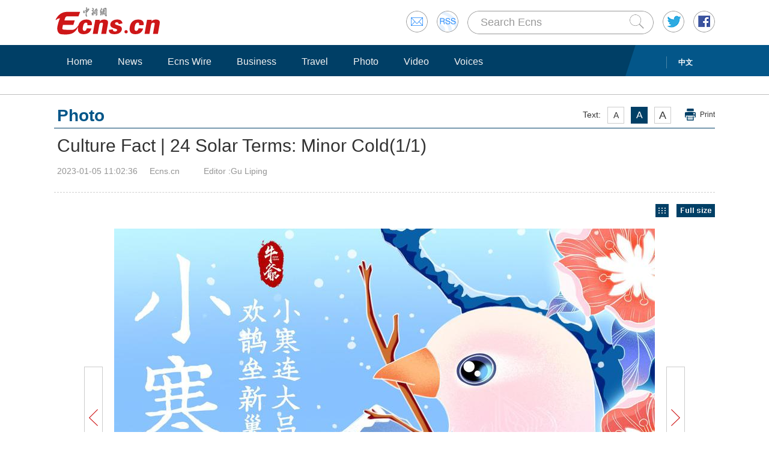

--- FILE ---
content_type: text/html
request_url: http://www.ecns.cn/hd/2023-01-05/detail-ihcikwhw7333922.shtml
body_size: 8136
content:
<!DOCTYPE HTML>
<html lang="en-US">
<head>
    <meta charset="utf-8">
        <title>Culture Fact | 24 Solar Terms: Minor Cold</title>
    <!--publish at 2023-06-26 15:17:12--> 
    <meta name="keywords" content="">
    <meta name="description" content="">
    <link rel="stylesheet" type="text/css" href="/css/master.css" media="all" />
    <link rel="stylesheet" type="text/css" href="/css/layout.css" media="all" />
    <link rel="stylesheet" type="text/css" href="/css/focus.css" media="all" />
    <link rel="stylesheet" type="text/css" href="/css/photoshow.css" media="all" />
    <script type="text/javascript" src="/js/jquery.min.js"></script>
    <script type="text/javascript" src="/js/date.js"></script>
    <!--<script type="text/javascript" src="js/head.js"></script> -->
	<script type="text/javascript" src="//image.cns.com.cn/ecns_editor/static/head1.js"></script>
    <script src="/js/slide.js" type="text/javascript"></script> 
    
    <script>
        var wap_url="http://www.ecns.cn/m/hd/2023-01-05/detail-ihcikwhw7333922.shtml";//wap
var mynum=window.location.search;
var url = window.location.href;//获取当前Url


function GetUrlRelativePath()//获取当前相对路径的方法
　　{
　　　　var url = document.location.toString();
　　　　var arrUrl = url.split("//");

　　　　var start = arrUrl[1].indexOf("/");
　　　　var relUrl = arrUrl[1].substring(start);//stop省略，截取从start开始到结尾的所有字符

　　　　if(relUrl.indexOf("?") != -1){
　　　　　　relUrl = relUrl.split("?")[0];
　　　　}
　　　　return relUrl;
　　}
if(mynum =='' && wap_url){
    var sUserAgent = navigator.userAgent;
    var mobileAgents = ['Windows CE', 'iPod', 'Symbian', 'iPhone', 'BlackBerry', 'Android'];

    if (sUserAgent.indexOf('Android') > -1 && (sUserAgent.indexOf('ERD79') > -1 || sUserAgent.indexOf('MZ60') > -1 || sUserAgent.indexOf('GT-P7') > -1 || sUserAgent.indexOf('SCH-P7') > -1)) {

    } else {

        if (location.href.indexOf('?pc') == -1) {

            for (var i = 0; i < mobileAgents.length; i++) {

                if (sUserAgent.indexOf(mobileAgents[i]) > -1) {
    
                    url=GetUrlRelativePath(url);//获取当前url的相对路径
                    if(url.indexOf("/m/")==0)//以/m/开头
                    {
                        //alert(url);
                    }
                    else
                    {   
                        /*
                        var reg_fenye=/-p[0-9]*.shtml$/;    
                        if(reg_fenye.test(url))//分页跳转到第一页
                        {
                            url=url.replace(reg_fenye,".shtml");//注意这句，reg_fenye必须单独定义，不能写在""中，否则JavaScript将其当做普通字符串
                        }
                        */
                        url=wap_url;
                        //alert(url);
                        location = url;     
                    }
                    break;
                }
            }
        } 
    }
    //var ads = [];
}
</script>
<style>
#originalpic{text-align: left;}
.show{font-size:14px;}
#divLeft,#divRight{position: absolute;top:0;width: 50%;}
#divLeft{left:0;}
#divRight{right:0;}
</style>
</head>
<body>
<div id="navout" style="width: 100%;top: 0;left: 0;z-index: 99999;">
<div class="headertop">
	<div class="floatrgt" id="imghover">
		<span><a href="mailto:en@chinanews.com.cn" rel="mail"><img src="/images/head/mail.gif" alt="" /></a></span>
		<span><a href="/rss/rss.xml" rel="rss"><img src="/images/head/rss.gif" alt="" /></a></span>
        
        <script type="text/javascript"> 
<!--
function submitFun() {
var hotword=document.getElementsByName('q')[0].value;
if (hotword==''){
alert('key word!');
return false;
}else{
 window.open("http://search.ecns.cn/search.do?q="+encodeURIComponent(hotword));
}
}
-->
</script>


		
		<span class="inputbox"><input class="inputwid" type="text" value="Search Ecns" onFocus="if (value =='Search Ecns'){value =''}" onBlur="if (value ==''){value='Search Ecns'}" name="q" id="q" /><a href="#" target="_self" onclick="submitFun()"><input class="search" type="image" src="/images/head/search.gif" alt="" /></a></span>
		
		<span><a href="http://twitter.com/Echinanews" rel="twitter"><img src="/images/head/twitter.gif" alt="" /></a></span>
		<span><a href="https://www.facebook.com/echinanews" rel="facebook"><img src="/images/head/facebook.gif" alt="" /></a></span>
		<!--<span><a href="http://e.weibo.com/EnglishCNS" rel="weibo"><img src="/images/head/weibo.gif" alt="" /></a></span>-->
	</div>
	<a href="/"><img src="/images/head/logo.gif" alt="" /></a>
</div>
<div class="mainnavbox posr">
    <div class="mainnavins">
		<span class="floatrgt" style="width:100px">  <a href="//www.chinanews.com/">中文</a></span>
    <ul class="mainnav inblock">
        <li><a href="/">Home</a></li><li><a href="/news/">News</a></li><li><a href="/cns-wire/">Ecns Wire</a></li><li><a href="/business/">Business</a></li><li><a href="/travel/">Travel</a></li><li><a href="/photo/">Photo</a></li><li><a href="/video/">Video</a></li><li><a href="/voices/">Voices</a></li>
    </ul>
    </div>
    <div class="rgtbg">RIGHT BG</div>
</div>
</div>
<div class="linebox mart30">LINE</div>
<div class="bdybox" style="overflow:visible;">
    <h3 class="itemtit mart20 bitemblue"><div class="textfont"><i>Text:</i><em>A</em><em>A</em><em>A</em><a href="javascript:;" onClick="print()">Print</a></div><span>Photo</span></h3>
    <h1 class="contitle" id="contitle">Culture Fact | 24 Solar Terms: Minor Cold<b id="list_img" style="font-weight: normal;display: inline-block;">(<b style="font-weight: normal" id="currentPic">1</b>/1)</b>
        <!--count($arr) or sizeof($arr)-->
        </h1>
	<div class="downinfo dottlne" style="line-height:40px;overflow:visible;height:47px;">    <span class="floatlft">2023-01-05 11:02:36</span><span class="floatlft">
        <!-- laiyuan--> <span id="source_pic">Ecns.cn</span>  <!-- laiyuan-->

        </span><span class="floatlft">
        Editor :Gu Liping        </span><div class="floatlft bshare-custom icon-little" index="0"><link rel="stylesheet" href="//www.chinanews.com.cn/part/cns_public/122/share.min.css">
<div id="share_1"></div>
<script src="//www.chinanews.com.cn/part/cns_public/123/jquery.share.min.js"></script>
    <script>
		$(function(){
		   $('#share_1').share({sites: ['weibo','wechat','facebook','twitter']});
		})
		
    </script></div></div>
<script>
        var currentTime = "2023-01-05 11:02:36";
	//console.log("currentTime",currentTime);
    </script>
    <script>
        
        var preId = "",pre;
        var nextId = "",next;
    
        if(preId == ''){
          pre = "http://www.ecns.cn/hd/2023-01-05/detail-ihcikwhw7333858.shtml";
        }else{
            //pre = "";//
            pre = "";
            
        }
        if(nextId == ''){
           next = "/photo/";
        }else{
            //next = "";
            next = "";
        }
    </script>
<div id="main" class="content" style="display: block">
        <!--slide banner 20150317 start-->
<!-- 查看图片列表  和  原图 -->
<div class="see">
    <div style="float:right;">
        <a id="fullSize" href="#" target="_blank">
            <img src="//www.chinanews.com/fileftp/2018/06/2018-06-13/U808P4T47D42098F978DT20180613142524.jpg" alt="查看原图" />
        </a>
    </div>
    <div style="float:right;padding-right:13px;">
        <a href="javascript:void;" target="_self" class="stop" title="View the list of pictures" id="butStop">
            <img onclick="mt()" src="//www.chinanews.com/fileftp/2018/06/2018-06-13/U808P4T47D42098F977DT20180613142524.jpg
" alt="View the list of pictures" />
        </a>
    </div>
</div>   
        
        <div id="originalpic">
                          <div class="show"><a href="#"><img src="//image.cns.com.cn/ecns_editor/transform/20230105/HsQE-hcikwhw7333984.jpg" alt=""/></a><p>Today marks Minor Cold, the 23rd of the 24 solar terms of the traditional Chinese lunar calendar. It means that China is about to enter the coldest period of a year. It is cold, but not freezing cold yet. Thus it is called Minor Cold. Most parts of China are experiencing severe coldness.</p></div> 
                                       
                 <a id="divLeft" href="javascript:void(0);" title="点击查看上一张" target="_self"></a>
            <a id="divRight" href="javascript:void(0);" title="点击查看下一张" target="_self"></a>
            <a id="div_pre" href="javascript:void(0);"><em id="aPrev" class="prev02"></em></a>
            <a id="div_next" href="javascript:void(0);"><em id="aNext" class="next02"></em></a>
        </div>
        <div class="thumbpic" id="thumbpic">
            <a href="#" class="bntprev">Previous</a>
            <div id="piclist">
                <ul>
                                          <!--Today marks Minor Cold, the 23rd of the 24 solar terms of the traditional Chinese lunar calendar. It means that China is about to enter the coldest period of a year. It is cold, but not freezing cold yet. Thus it is called Minor Cold. Most parts of China are experiencing severe coldness.-->
                    
                    <li><a href="#" ><img src="//image.cns.com.cn/ecns_editor/transform/20230105/HsQE-hcikwhw7333984.jpg" alt=""></a></li>
                                                   
                  
                                  </ul>
            </div> 
            <a href="#" class="bntnext">Next</a>
        </div>
        <!--slide banner 20150317 end-->
    </div>
<div id="main1" style="display: none">
    <div class="see" style="margin: 10px 0;">
        <div style="float:right;">
            <a href="javascript:void;">
                <img onclick="mt1()" src="//www.chinanews.com/fileftp/2018/06/2018-06-13/U808P4T47D42098F979DT20180613161038.jpg" alt="Go back" />
            </a>
        </div>
    </div>

    <div class="full_size">
                <a href="#1" onclick="location.reload()">
                    <img src="//image.cns.com.cn/ecns_editor/transform/20230105/HsQE-hcikwhw7333984.jpg" alt=""/>
                    <p style="display: inline-block;width: 160px;text-align: center;font-size: 16px;">(1)</p>
                </a>
            </div></div>

<script type="text/javascript">
    function mt(){
        $('#main').css('display','none');
        $('#main1').css('display','block');
        $('#list_img').css('display','none');
    }
    function mt1(){
        $('#main').css('display','block');
        $('#main1').css('display','none');
        $('#list_img').css('display','inline-block');
    }
</script>
<style type="text/css">
    .see {
        height: 22px;
        padding: 9px 0;
    }
    .full_size {
        width: 110px;
        float: left;
        margin: 25px 55px;
        height: 160px;
    }
    .full_size img {
        max-height: 160px;
        max-width: 160px;
    }
</style>
</div>
<div class="linebox mart30">LINE</div>
<div class="bdybox">
    <script type="text/javascript" src="/js/article.js"></script>
    <script type="text/javascript" src="/js/newstab.js"></script>
    <script type="text/javascript" src="/js/scroll.js"></script>
    <div class="scrollins">
    <div class="picshowtit titbdtnone">
<span class="picbutt"></span><a class="frt" href="/photo/">More</a><span><a  href="/photo/">Photo</a></span>
</div>
    <!--photo start-->
        <div class="picshowins posr" id="picshowins01">
  <span class="buttonlft" id="buttonlft01"><img src="/images/bg/lftbutt.gif" alt="" /></span>
    <div class="wid1004 imgctrl" id="imgctrl01">
       <ul class="picshowlist picwraper inblock"> 
       <li><a href="http://www.ecns.cn/hd/2023-06-26/detail-ihcqsuti2594079.shtml" target="_blank"><img src="//image.cns.com.cn/ecns_editor/transform/20230626/SkN4-hcqsuti2594156.jpg" width="190" height="127" /></a><h3><a href="http://www.ecns.cn/hd/2023-06-26/detail-ihcqsuti2594079.shtml" target="_blank">Mirror-like Heavenly Lake on Arxan Mountain in Inner Mongolia</a></h3></li><li><a href="http://www.ecns.cn/hd/2023-06-26/detail-ihcqsuti2594059.shtml" target="_blank"><img src="//image.cns.com.cn/ecns_editor/transform/20230626/0hAl-hcqsuti2594074.jpg" width="190" height="127" /></a><h3><a href="http://www.ecns.cn/hd/2023-06-26/detail-ihcqsuti2594059.shtml" target="_blank">Lights illuminate historical Zhongnanmen in Guizhou</a></h3></li><li><a href="http://www.ecns.cn/hd/2023-06-25/detail-ihcqsuti2591817.shtml" target="_blank"><img src="//image.cns.com.cn/ecns_editor/transform/20230625/idoX-hcqsuti2591842.jpg" width="190" height="127" /></a><h3><a href="http://www.ecns.cn/hd/2023-06-25/detail-ihcqsuti2591817.shtml" target="_blank">World's largest and highest-altitude hydro-solar power station put into operation</a></h3></li><li><a href="http://www.ecns.cn/hd/2023-06-26/detail-ihcqsuti2593611.shtml" target="_blank"><img src="//image.cns.com.cn/ecns_editor/transform/20230626/hf7e-hcqsuti2593741.jpg" width="190" height="127" /></a><h3><a href="http://www.ecns.cn/hd/2023-06-26/detail-ihcqsuti2593611.shtml" target="_blank">Tibet sets world record in folk dance</a></h3></li><li><a href="http://www.ecns.cn/hd/2023-06-26/detail-ihcqsuti2593630.shtml" target="_blank"><img src="//image.cns.com.cn/ecns_editor/transform/20230626/9hCB-hcqsuti2593698.jpg" width="190" height="127" /></a><h3><a href="http://www.ecns.cn/hd/2023-06-26/detail-ihcqsuti2593630.shtml" target="_blank">Chinese premier holds talks with Barbados PM</a></h3></li><li><a href="http://www.ecns.cn/hd/2023-06-25/detail-ihcqsuti2592175.shtml" target="_blank"><img src="//image.cns.com.cn/ecns_editor/transform/20230625/MPyD-hcqsuti2592196.jpg" width="190" height="127" /></a><h3><a href="http://www.ecns.cn/hd/2023-06-25/detail-ihcqsuti2592175.shtml" target="_blank">In Numbers: China sees 100 mln domestic tourist trips during Dragon Boat Festival holiday</a></h3></li> 
       </ul>    
    </div>
<span class="buttonrgt" id="buttonrgt01"><img src="/images/bg/rgtbutt.gif" alt="" /></span>
</div>

<div class="picshowins posr" id="picshowins02">
<span class="buttonlft" id="buttonlft02"><img src="/images/bg/lftbutt.gif" alt="" /></span>
  <div class="wid1004 imgctrl" id="imgctrl02">
 <ul class="picshowlist picwraper inblock">
       
       ${visuals_2}
        </ul>
    </div>
<span class="buttonrgt" id="buttonrgt02"><img src="/images/bg/rgtbutt.gif" alt="" /></span>
</div>



<div class="picshowins posr" id="picshowins03">
  <span class="buttonlft" id="buttonlft03"><img src="/images/bg/lftbutt.gif" alt="" /></span>
    <div class="wid1004 imgctrl" id="imgctrl03">
     <ul class="picshowlist picwraper inblock">
       ${visuals_3}
        </ul>
    </div>
<span class="buttonrgt" id="buttonrgt03"><img src="/images/bg/rgtbutt.gif" alt="" /></span>
</div>
    <!--photo end-->
    </div>
    
    <div class="scrollins">
    <div class="picshowtit mart30"><span class="picbutt"></span><a class="frt" href="/video/">More</a><span><a  href="/video/">Video</a></span></div>
    <!--video start-->
        <div class="picshowins posr" id="picshowins04">
<span class="buttonlft" id="buttonlft04"><img src="/images/bg/lftbutt.gif" alt="" /></span>
<div class="wid1004 imgctrl" id="imgctrl04">
<ul class="picshowlist picwraper inblock">
    <li><a href="http://www.ecns.cn/video/2023-06-26/detail-ihcqsuti2593685.shtml"><img src="http://image.cns.com.cn/ecns_editor/transform/20230626/55uC-hcqsuti2593671.png" width="190" height="127"></a><h3><a href="http://www.ecns.cn/video/2023-06-26/detail-ihcqsuti2593685.shtml">Bingjie Time: Say no to drugs</a></h3><em><a href="http://www.ecns.cn/video/2023-06-26/detail-ihcqsuti2593685.shtml"><img alt="Bingjie Time: Say no to drugs" src="/images/bg/bo.png"></a></em></li><li><a href="http://www.ecns.cn/video/2023-06-26/detail-ihcqsuti2593448.shtml"><img src="https://poss-videocloud.cns.com.cn/oss/2023/06/25/chinanews/MEIZI_YUNSHI/onair/3FF27A0B718B411EA9790F5213DA6ADE.jpg" width="190" height="127"></a><h3><a href="http://www.ecns.cn/video/2023-06-26/detail-ihcqsuti2593448.shtml">China logs 3.96 million entry-exit trips during Dragon Boat Festival holiday</a></h3><em><a href="http://www.ecns.cn/video/2023-06-26/detail-ihcqsuti2593448.shtml"><img alt="China logs 3.96 million entry-exit trips during Dragon Boat Festival holiday" src="/images/bg/bo.png"></a></em></li><li><a href="http://www.ecns.cn/video/2023-06-26/detail-ihcqsuti2593443.shtml"><img src="https://poss-videocloud.cns.com.cn/oss/2023/06/25/chinanews/MEIZI_YUNSHI/onair/594E85723DFF47AD8A09173E4E39152A.jpg" width="190" height="127"></a><h3><a href="http://www.ecns.cn/video/2023-06-26/detail-ihcqsuti2593443.shtml">Poyang Lake water level rises back above 13 meters as drought eases</a></h3><em><a href="http://www.ecns.cn/video/2023-06-26/detail-ihcqsuti2593443.shtml"><img alt="Poyang Lake water level rises back above 13 meters as drought eases" src="/images/bg/bo.png"></a></em></li><li><a href="http://www.ecns.cn/video/2023-06-25/detail-ihcqsuti2592510.shtml"><img src="https://poss-videocloud.cns.com.cn/oss/2023/06/25/chinanews/MEIZI_YUNSHI/onair/09717862CB5649C08974496C44BDC581.jpg" width="190" height="127"></a><h3><a href="http://www.ecns.cn/video/2023-06-25/detail-ihcqsuti2592510.shtml">Fuxing bullet train starts trial operation on Qinghai-Tibet line</a></h3><em><a href="http://www.ecns.cn/video/2023-06-25/detail-ihcqsuti2592510.shtml"><img alt="Fuxing bullet train starts trial operation on Qinghai-Tibet line" src="/images/bg/bo.png"></a></em></li><li><a href="http://www.ecns.cn/video/2023-06-25/detail-ihcqsuti2592156.shtml"><img src="https://poss-videocloud.cns.com.cn/oss/2023/06/25/chinanews/MEIZI_YUNSHI/onair/4055F02340A043A0A3E5E297FFCF416B.jpg" width="190" height="127"></a><h3><a href="http://www.ecns.cn/video/2023-06-25/detail-ihcqsuti2592156.shtml">Chinese navy vessel returns from overseas voyage</a></h3><em><a href="http://www.ecns.cn/video/2023-06-25/detail-ihcqsuti2592156.shtml"><img alt="Chinese navy vessel returns from overseas voyage" src="/images/bg/bo.png"></a></em></li><li><a href="http://www.ecns.cn/video/2023-06-25/detail-ihcqsuti2592154.shtml"><img src="https://poss-videocloud.cns.com.cn/oss/2023/06/25/chinanews/MEIZI_YUNSHI/onair/97FF551B4F3446D180753B547BD6DCA7.jpg" width="190" height="127"></a><h3><a href="http://www.ecns.cn/video/2023-06-25/detail-ihcqsuti2592154.shtml">Beijing sweats in extreme heat for record third day</a></h3><em><a href="http://www.ecns.cn/video/2023-06-25/detail-ihcqsuti2592154.shtml"><img alt="Beijing sweats in extreme heat for record third day" src="/images/bg/bo.png"></a></em></li> 
   </ul>    
    </div>
 <span class="buttonrgt" id="buttonrgt04"><img src="/images/bg/rgtbutt.gif" alt="" /></span>
</div>


<div class="picshowins posr" id="picshowins05">
        <span class="buttonlft" id="buttonlft05"><img src="/images/bg/lftbutt.gif" alt="" /></span>
        <div class="wid1004 imgctrl" id="imgctrl05">
        <ul class="picshowlist picwraper inblock">
      ${new_video_hd2}
        </ul>
    </div>
<span class="buttonrgt" id="buttonrgt05"><img src="/images/bg/rgtbutt.gif" alt="" /></span>
</div>



<div class="picshowins posr" id="picshowins06">
        <span class="buttonlft" id="buttonlft06"><img src="/images/bg/lftbutt.gif" alt="" /></span>
        <div class="wid1004 imgctrl" id="imgctrl06">
        <ul class="picshowlist picwraper inblock">
      ${new_video_hd3}
        </ul>
    </div>
 <span class="buttonrgt" id="buttonrgt06"><img src="/images/bg/rgtbutt.gif" alt="" /></span>
</div>
    <!--video end-->
    </div>
</div>
<div class="linebox">LINE</div>
<div class="bdybox linksbox">
	<b>Media partners:</b>
	<a target="_blank" href="http://english.peopledaily.com.cn/">People's Daily</a>  |  
<a target="_blank" href="http://www.xinhuanet.com/english/home.htm">Xinhua</a>  |   
<a target="_blank" href="https://www.cgtn.com/">CGTN</a>  |  
<a target="_blank" href="http://www.chinadaily.com.cn/">China Daily</a>
</div>
<script>
function writerights()
{

        var year="";
        myyear= mydate.getYear();
        year=(myyear > 200) ? myyear : 1900 + myyear;
        document.write(year);
}
</script>

<div class="foottip">
	<div class="bdybox tipins">
	<a class="floatrgt" href="#" target="_self">Back to top</a>	 
	    <a href="/aboutus.shtml">About Us</a> | 
		<a href="/jobs.shtml">Jobs</a> | 
		<a href="/contactus.shtml">Contact Us</a> | 
		<a href="/privacy-policy.shtml">Privacy Policy</a>
	</div>
</div>



<div class="bdybox footbot">
	<div class="floatrgt">
		<div class="overhid floatlft">Copyright &copy;1999-2023 Chinanews.com. All rights reserved.<br />Reproduction in whole or in part without permission is prohibited.<br>[<a href="/news/xuke.html">网上传播视听节目许可证（0106168)</a>] [<a href="https://beian.miit.gov.cn">京ICP证040655号</a>] <br>[<a target="_blank" href="https://www.beian.gov.cn/portal/registerSystemInfo?recordcode=11010202009201" style="display:inline-block;height:20px;line-height:20px;"><img src="https://www.chinanews.com/fileftp/2016/02/2016-02-29/ghs.png" style="float:left;">京公网安备 11010202009201号</a>] [<a href="https://beian.miit.gov.cn">京ICP备05004340号-1</a>]</div>
		<span><!--<a href="#"><img src="images/footico.gif" alt="" /></a>-->
<!--可信网站图片LOGO安装开始-->
<script src="https://kxlogo.knet.cn/seallogo.dll?sn=a13071211010041590hlyv000000&size=0"></script>
<!--可信网站图片LOGO安装结束-->
</span>
	</div>
	<a href="/"><img src="/images/head/logo.gif" alt="" /></a>
</div>
<div style="display:none">

</div>

<!--<script src="//image.cns.com.cn/default/2e8142d7/20180413/photo2.js"></script>-->
<script>

    var arr_source = [""];
	//console.log(arr_source);

    $(function(){
    $("#originalpic div.show").hover(function(){
        $(this).find("em").hover(function(){
        $(this).parent("div").find("ul").addClass("disblock");
        });
    },function(){$(this).find("ul").removeClass("disblock");});


    var length=$("#originalpic img").length;
    var splitnum=7;
    var i=1;
    var picwid=$("#piclist img").outerWidth()+20;
    var imgHeight = 0;
    var $firstImg = $("#originalpic .show").eq(0).find("img");

    var index=0;
    // 通过 #2  来定位图片
    //  获取 url   #号后面的参数   
    var str=location.href; //取得整个地址栏
    var num=str.indexOf("#");
    if(num==-1){
        $("#originalpic div.show").eq(0).show();
    }else {
        var str=str.substr(num+1); //取得所有参数   stringvar.substr(start [, length ]
        if(str<=0){
            str =1;
            index =0;
        }else if(str>length){
            str =length;
            index =str-1;
        }else {
            str=str;
            index =Number(str)-1;
        }
        $("#originalpic div.show").eq(str-1).show();
        $("#currentPic").html(str);
    }


    //关键函数：通过控制i ，来显示图片
    function showImg(i){
        $("#originalpic div.show")
            .eq(i).stop(true,true).fadeIn(800)
            .siblings("div.show").hide();
         $(".thumbpic li")
            .eq(i).addClass("hover")
            .siblings().removeClass("hover");
        $("#contitle #currentPic").html(i + 1);
        imgHeight = $("#originalpic img").eq(i).height()+"px";

        // a 链接的高度
        $('#divLeft').height(imgHeight);
        $('#divRight').height(imgHeight);

        // 原图  href
        var img_hd = $('#originalpic div a img').eq(i)[0].src;
        $('#fullSize').attr('href',img_hd);

        // 图片来源
        if(arr_source[i]){
            $('#source_pic').html(arr_source[i]);
        }
        
        //  左右按钮链接
        var url_zy = "#"+(i+1);
        $('#divLeft').attr('href',url_zy);
        $('#divRight').attr('href',url_zy);
        $('#div_pre').attr('href',url_zy);
        $('#div_next').attr('href',url_zy);

        //增加对IE6的判断，使高度=图片的高
        if($.browser.msie&&($.browser.version == "6.0")&&!$.support.style){ 
         $("#aPrev,#aNext").css("height",imgHeight);
        } 
    }
    function slideNext(){
        $("em,a").removeClass("useless");
        if(index>=0&&index<length-1) {
             ++index;
             showImg(index);
        }else{
            //$("#aNext,.bntnext").addClass("useless");
            window.location.href = next;
        }
        if(i<0||i>length-splitnum){return false;}                         
        $("#piclist ul").animate({"left":"-="+picwid+"px"},200)
        i++;
        }
     
    function slideFront(){
        $("em,a").removeClass("useless");
        if(index<=0){
            //$("#aPrev,.bntprev").addClass("useless");
            window.location.href = pre;
        }
       if(index>=1){
             --index;
             showImg(index);
        }
        if(i<2||i>length+splitnum){return false;}
        $("#piclist ul").animate({"left":"+="+picwid+"px"},200)
        i--;
    }

    
    //增加对IE6的判断，使高度=图片的高
    if($.browser.msie&&($.browser.version=="6.0")&&!$.support.style){ 
     $("#aPrev,#aNext").css("height",$("#originalpic img").eq(0).height()+"px")
    } 
    $(".thumbpic li").eq(index).addClass("hover");
    $(".thumbpic tt").each(function(e){
        var str=(e+1)+"/"+length;
        $(this).html(str)
    })

    $("#divRight,.bntnext,#aNext").click(function(){
           slideNext();
       })
    $("#divLeft,.bntprev,#aPrev").click(function(){
           slideFront();
       })
    $(".thumbpic li").click(function(){
        index  =  $(".thumbpic li").index(this);
        showImg(index);
    });     
})  
    
</script>
</body>
</html><!--${页数}-->
<script>
    var imgHeight =$('#originalpic div a img').eq(0);
    //var img =$('#originalpic div').eq(0);
    //console.log(img[0].children[0].children[0].height);
	//console.log(imgHeight[0].height);
    $('#divLeft').height(imgHeight[0].height);
    $('#divRight').height(imgHeight[0].height);


    var length=$("#originalpic img").length;
    var str=location.href; //取得整个地址栏
    var num=str.indexOf("#");
    if(num==-1){
        $('#fullSize').attr('href',imgHeight[0].src);
        // console.log("");

        if(arr_source[0]){
            $('#source_pic').html(arr_source[0]);
        }
    }else {
        var str=str.substr(num+1); //取得所有参数   stringvar.substr(start [, length ]
        if(str<=0){
            str =1;
        }else if(str>length){
            str =length;
        }else {
            str=str;
        }
        var aaa =str-1;
        // 获取第一张图片 href \
        $('#fullSize').attr('href',imgHeight.prevObject[aaa].src);

        
        // 获取第n张图片的图片来源
        if(arr_source[aaa]){
            $('#source_pic').html(arr_source[aaa]);
        }
    }

</script>